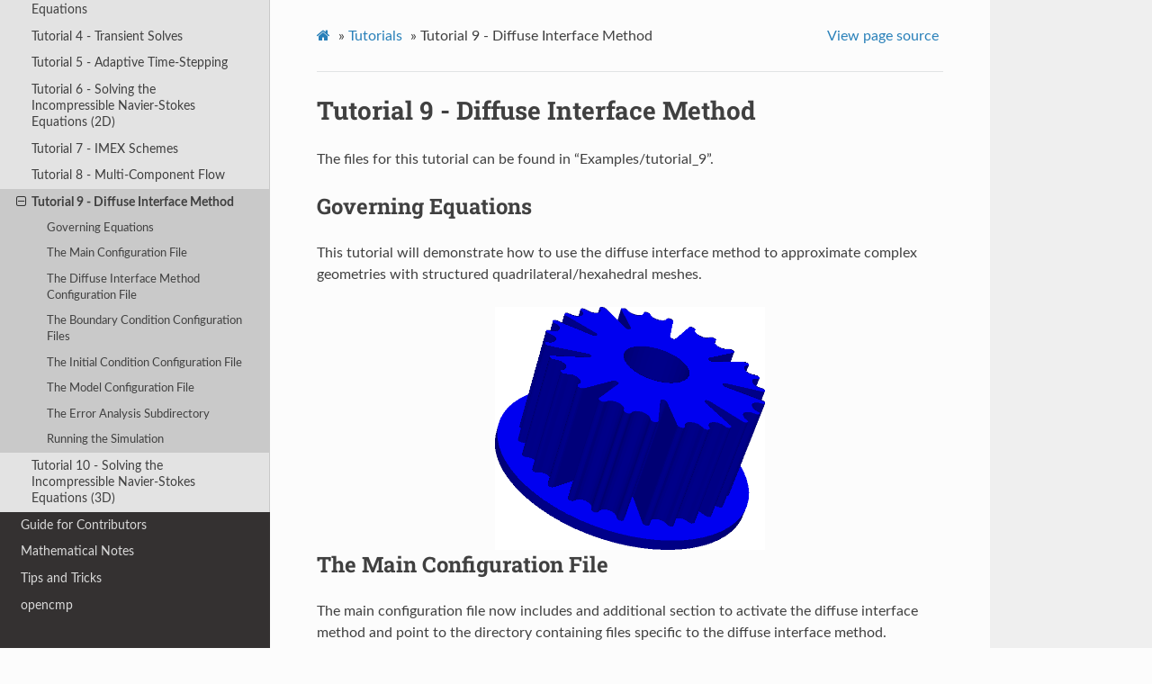

--- FILE ---
content_type: text/html
request_url: https://opencmp.io/tutorials/tutorial_9.html
body_size: 4354
content:
<!DOCTYPE html>
<html class="writer-html5" lang="en" >
<head>
  <meta charset="utf-8" /><meta name="generator" content="Docutils 0.17.1: http://docutils.sourceforge.net/" />

  <meta name="viewport" content="width=device-width, initial-scale=1.0" />
  <title>Tutorial 9 - Diffuse Interface Method &mdash; OpenCMP  documentation</title>
      <link rel="stylesheet" href="../_static/pygments.css" type="text/css" />
      <link rel="stylesheet" href="../_static/css/theme.css" type="text/css" />
  
        <script data-url_root="../" id="documentation_options" src="../_static/documentation_options.js"></script>
        <script src="../_static/jquery.js"></script>
        <script src="../_static/underscore.js"></script>
        <script src="../_static/doctools.js"></script>
    <script src="../_static/js/theme.js"></script>
    <link rel="index" title="Index" href="../genindex.html" />
    <link rel="search" title="Search" href="../search.html" />
    <link rel="next" title="Tutorial 10 - Solving the Incompressible Navier-Stokes Equations (3D)" href="tutorial_10.html" />
    <link rel="prev" title="Tutorial 8 - Multi-Component Flow" href="tutorial_8.html" /> 
</head>

<body class="wy-body-for-nav"> 
  <div class="wy-grid-for-nav">
    <nav data-toggle="wy-nav-shift" class="wy-nav-side">
      <div class="wy-side-scroll">
        <div class="wy-side-nav-search" >
            <a href="../index.html" class="icon icon-home"> OpenCMP
          </a>
<div role="search">
  <form id="rtd-search-form" class="wy-form" action="../search.html" method="get">
    <input type="text" name="q" placeholder="Search docs" />
    <input type="hidden" name="check_keywords" value="yes" />
    <input type="hidden" name="area" value="default" />
  </form>
</div>
        </div><div class="wy-menu wy-menu-vertical" data-spy="affix" role="navigation" aria-label="Navigation menu">
              <ul class="current">
<li class="toctree-l1"><a class="reference internal" href="../getting_started/index.html">Getting Started</a></li>
<li class="toctree-l1 current"><a class="reference internal" href="index.html">Tutorials</a><ul class="current">
<li class="toctree-l2"><a class="reference internal" href="tutorial_1.html">Tutorial 1 - Solving the Poisson Equation</a></li>
<li class="toctree-l2"><a class="reference internal" href="tutorial_2.html">Tutorial 2 - Convergence Testing</a></li>
<li class="toctree-l2"><a class="reference internal" href="tutorial_3.html">Tutorial 3 - Solving the Stokes Equations</a></li>
<li class="toctree-l2"><a class="reference internal" href="tutorial_4.html">Tutorial 4 - Transient Solves</a></li>
<li class="toctree-l2"><a class="reference internal" href="tutorial_5.html">Tutorial 5 - Adaptive Time-Stepping</a></li>
<li class="toctree-l2"><a class="reference internal" href="tutorial_6.html">Tutorial 6 - Solving the Incompressible Navier-Stokes Equations (2D)</a></li>
<li class="toctree-l2"><a class="reference internal" href="tutorial_7.html">Tutorial 7 - IMEX Schemes</a></li>
<li class="toctree-l2"><a class="reference internal" href="tutorial_8.html">Tutorial 8 - Multi-Component Flow</a></li>
<li class="toctree-l2 current"><a class="current reference internal" href="#">Tutorial 9 - Diffuse Interface Method</a><ul>
<li class="toctree-l3"><a class="reference internal" href="#governing-equations">Governing Equations</a></li>
<li class="toctree-l3"><a class="reference internal" href="#the-main-configuration-file">The Main Configuration File</a></li>
<li class="toctree-l3"><a class="reference internal" href="#the-diffuse-interface-method-configuration-file">The Diffuse Interface Method Configuration File</a></li>
<li class="toctree-l3"><a class="reference internal" href="#the-boundary-condition-configuration-files">The Boundary Condition Configuration Files</a></li>
<li class="toctree-l3"><a class="reference internal" href="#the-initial-condition-configuration-file">The Initial Condition Configuration File</a></li>
<li class="toctree-l3"><a class="reference internal" href="#the-model-configuration-file">The Model Configuration File</a></li>
<li class="toctree-l3"><a class="reference internal" href="#the-error-analysis-subdirectory">The Error Analysis Subdirectory</a></li>
<li class="toctree-l3"><a class="reference internal" href="#running-the-simulation">Running the Simulation</a></li>
</ul>
</li>
<li class="toctree-l2"><a class="reference internal" href="tutorial_10.html">Tutorial 10 - Solving the Incompressible Navier-Stokes Equations (3D)</a></li>
</ul>
</li>
<li class="toctree-l1"><a class="reference internal" href="../contributing/index.html">Guide for Contributors</a></li>
<li class="toctree-l1"><a class="reference internal" href="../mathematical_notes/index.html">Mathematical Notes</a></li>
<li class="toctree-l1"><a class="reference internal" href="../helpers/index.html">Tips and Tricks</a></li>
<li class="toctree-l1"><a class="reference internal" href="../source/modules.html">opencmp</a></li>
</ul>

        </div>
      </div>
    </nav>

    <section data-toggle="wy-nav-shift" class="wy-nav-content-wrap"><nav class="wy-nav-top" aria-label="Mobile navigation menu" >
          <i data-toggle="wy-nav-top" class="fa fa-bars"></i>
          <a href="../index.html">OpenCMP</a>
      </nav>

      <div class="wy-nav-content">
        <div class="rst-content">
          <div role="navigation" aria-label="Page navigation">
  <ul class="wy-breadcrumbs">
      <li><a href="../index.html" class="icon icon-home"></a> &raquo;</li>
          <li><a href="index.html">Tutorials</a> &raquo;</li>
      <li>Tutorial 9 - Diffuse Interface Method</li>
      <li class="wy-breadcrumbs-aside">
            <a href="../_sources/tutorials/tutorial_9.rst.txt" rel="nofollow"> View page source</a>
      </li>
  </ul>
  <hr/>
</div>
          <div role="main" class="document" itemscope="itemscope" itemtype="http://schema.org/Article">
           <div itemprop="articleBody">
             
  <section id="tutorial-9-diffuse-interface-method">
<span id="tutorial-9"></span><h1>Tutorial 9 - Diffuse Interface Method<a class="headerlink" href="#tutorial-9-diffuse-interface-method" title="Permalink to this headline"></a></h1>
<p>The files for this tutorial can be found in “Examples/tutorial_9”.</p>
<section id="governing-equations">
<h2>Governing Equations<a class="headerlink" href="#governing-equations" title="Permalink to this headline"></a></h2>
<p>This tutorial will demonstrate how to use the diffuse interface method to approximate complex geometries with structured quadrilateral/hexahedral meshes.</p>
<a class="reference internal image-reference" href="../_images/tutorial_9_geometry.png"><img alt="Perspective view of complex 3D heat sink geometry." class="align-center" src="../_images/tutorial_9_geometry.png" style="width: 300px;" /></a>
</section>
<section id="the-main-configuration-file">
<h2>The Main Configuration File<a class="headerlink" href="#the-main-configuration-file" title="Permalink to this headline"></a></h2>
<p>The main configuration file now includes and additional section to activate the diffuse interface method and point to the directory containing files specific to the diffuse interface method.</p>
<div class="highlight-default notranslate"><div class="highlight"><pre><span></span><span class="p">[</span><span class="n">DIM</span><span class="p">]</span>
<span class="n">diffuse_interface_method</span> <span class="o">=</span> <span class="kc">True</span>
<span class="n">dim_dir</span> <span class="o">=</span> <span class="n">Examples</span><span class="o">/</span><span class="n">tutorial_9</span><span class="o">/</span><span class="n">dim_dir</span>
</pre></div>
</div>
</section>
<section id="the-diffuse-interface-method-configuration-file">
<h2>The Diffuse Interface Method Configuration File<a class="headerlink" href="#the-diffuse-interface-method-configuration-file" title="Permalink to this headline"></a></h2>
<p>Within the diffuse interface method directory is the main configuration file for the diffuse interface method parameters - “dim_config”.</p>
<p>The first section of this configuration file governs the construction of the encompassing mesh and the diffuse interface. “mesh_dimension” is 3 since this is a 3-dimensional problem and “num_mesh_elements” controls the size of the mesh in each dimension. The spatial dimensions of the mesh come from “mesh_scale” and “mesh_offset” and should be slightly larger than the complex geometry being encompassed. In this case, the encompassing mesh extends from -2.5-2.5 in x and y and from -0.2-2.4 in z. Finally, “interface_width_parameter” controls the diffuseness of the diffuse interface approximation to the boundary of the complex geometry, with smaller values producing sharper interfaces for a given mesh element size.</p>
<div class="highlight-default notranslate"><div class="highlight"><pre><span></span><span class="p">[</span><span class="n">DIM</span><span class="p">]</span>
<span class="n">mesh_dimension</span> <span class="o">=</span> <span class="mi">3</span>
<span class="n">num_mesh_elements</span> <span class="o">=</span> <span class="n">x</span> <span class="o">-&gt;</span> <span class="mi">80</span>
                    <span class="n">y</span> <span class="o">-&gt;</span> <span class="mi">80</span>
                    <span class="n">z</span> <span class="o">-&gt;</span> <span class="mi">80</span>
<span class="n">mesh_scale</span> <span class="o">=</span> <span class="n">x</span> <span class="o">-&gt;</span> <span class="mi">5</span>
             <span class="n">y</span> <span class="o">-&gt;</span> <span class="mi">5</span>
             <span class="n">z</span> <span class="o">-&gt;</span> <span class="mf">2.6</span>
<span class="n">mesh_offset</span> <span class="o">=</span> <span class="n">x</span> <span class="o">-&gt;</span> <span class="mf">2.5</span>
              <span class="n">y</span> <span class="o">-&gt;</span> <span class="mf">2.5</span>
              <span class="n">z</span> <span class="o">-&gt;</span> <span class="mf">0.2</span>
<span class="n">interface_width_parameter</span> <span class="o">=</span> <span class="mf">0.01</span>
</pre></div>
</div>
<p>The second section controls how boundary conditions are applied at the diffuse interface. In this case, there are two different boundary conditions applied on the bottom of the heat sink and its fans, so “multiple_bcs” is True. “remainder = True” means that once the region of the diffuse interface containing the bottom of the heat sink has been identified, the remainder of the diffuse interface with be assumed to correspond to the fan boundary condition, reducing computation time.</p>
<div class="highlight-default notranslate"><div class="highlight"><pre><span></span><span class="p">[</span><span class="n">DIM</span> <span class="n">BOUNDARY</span> <span class="n">CONDITIONS</span><span class="p">]</span>
<span class="n">multiple_bcs</span> <span class="o">=</span> <span class="kc">True</span>
<span class="n">remainder</span> <span class="o">=</span> <span class="kc">True</span>
</pre></div>
</div>
<p>The third section contains additional information for the construction of the diffuse interface. “load_method” has three options, “generate”, “combine”, and “file” for the cases of (a) a diffuse interface that is constructed from an STL file of a complex geometry, (b) a diffuse interface that is constructed by combining multiple STL files at specified locations, and (c) a pregenerated diffuse interface that is loaded from a file. In this case, the diffuse interface will be generated on the spot from an STL file whose name must also be specified. Finally, the “save_to_file” option allows the diffuse interface and mesh to be saved to file after generation so they can later just be loaded.</p>
<div class="highlight-default notranslate"><div class="highlight"><pre><span></span><span class="p">[</span><span class="n">PHASE</span> <span class="n">FIELDS</span><span class="p">]</span>
<span class="n">load_method</span> <span class="o">=</span> <span class="n">generate</span>
<span class="n">stl_filename</span> <span class="o">=</span> <span class="n">Examples</span><span class="o">/</span><span class="n">tutorial_9</span><span class="o">/</span><span class="n">dim_dir</span><span class="o">/</span><span class="n">led</span><span class="o">.</span><span class="n">stl</span>
<span class="n">save_to_file</span> <span class="o">=</span> <span class="kc">False</span>
</pre></div>
</div>
</section>
<section id="the-boundary-condition-configuration-files">
<h2>The Boundary Condition Configuration Files<a class="headerlink" href="#the-boundary-condition-configuration-files" title="Permalink to this headline"></a></h2>
<p>The usual boundary condition file is empty, since boundary conditions are applied at the diffuse interface itself not at the boundaries of the encompassing mesh. Instead, boundary conditions are specified within the diffuse interface boundary condition configuration file “dim_dir/bc_dir/dim_bc_config”. There are the usual sections to specify Dirichlet, Neumann, or Robin boundary conditions. The two new sections, “VERTICES” and “CENTROIDS” are used to split the diffuse interface into different boundary condition regions.</p>
<div class="highlight-default notranslate"><div class="highlight"><pre><span></span><span class="p">[</span><span class="n">VERTICES</span><span class="p">]</span>
<span class="n">bottom</span> <span class="o">=</span> <span class="n">Examples</span><span class="o">/</span><span class="n">tutorial_9</span><span class="o">/</span><span class="n">dim_dir</span><span class="o">/</span><span class="n">bc_dir</span><span class="o">/</span><span class="n">led_bottom</span><span class="o">.</span><span class="n">msh</span>

<span class="p">[</span><span class="n">CENTROIDS</span><span class="p">]</span>
<span class="n">bottom</span> <span class="o">=</span> <span class="o">&lt;</span><span class="mf">0.0</span><span class="p">,</span> <span class="mf">0.0</span><span class="p">,</span> <span class="mf">2.0</span><span class="o">&gt;</span>

<span class="p">[</span><span class="n">DIRICHLET</span><span class="p">]</span>

<span class="p">[</span><span class="n">NEUMANN</span><span class="p">]</span>
<span class="n">u</span> <span class="o">=</span> <span class="n">bottom</span> <span class="o">-&gt;</span> <span class="n">Examples</span><span class="o">/</span><span class="n">tutorial_9</span><span class="o">/</span><span class="n">dim_dir</span><span class="o">/</span><span class="n">bc_dir</span><span class="o">/</span><span class="n">bottom_bc</span><span class="o">.</span><span class="n">sol</span>

<span class="p">[</span><span class="n">ROBIN</span><span class="p">]</span>
<span class="n">u</span> <span class="o">=</span> <span class="n">remainder</span> <span class="o">-&gt;</span> <span class="mf">0.00124</span><span class="p">,</span> <span class="mf">0.0</span>
</pre></div>
</div>
</section>
<section id="the-initial-condition-configuration-file">
<h2>The Initial Condition Configuration File<a class="headerlink" href="#the-initial-condition-configuration-file" title="Permalink to this headline"></a></h2>
<p>No initial condition is needed for this steady-state problem.</p>
<div class="highlight-default notranslate"><div class="highlight"><pre><span></span><span class="p">[</span><span class="n">Poisson</span><span class="p">]</span>
<span class="n">u</span> <span class="o">=</span> <span class="nb">all</span> <span class="o">-&gt;</span> <span class="kc">None</span>
</pre></div>
</div>
</section>
<section id="the-model-configuration-file">
<h2>The Model Configuration File<a class="headerlink" href="#the-model-configuration-file" title="Permalink to this headline"></a></h2>
<p>The model configuration file contains the usual model parameters and model functions for the Poisson equation</p>
<div class="highlight-default notranslate"><div class="highlight"><pre><span></span><span class="p">[</span><span class="n">PARAMETERS</span><span class="p">]</span>
<span class="n">diffusion_coefficient</span> <span class="o">=</span> <span class="nb">all</span> <span class="o">-&gt;</span> <span class="mf">1.0</span>

<span class="p">[</span><span class="n">FUNCTIONS</span><span class="p">]</span>
<span class="n">source</span> <span class="o">=</span> <span class="nb">all</span> <span class="o">-&gt;</span> <span class="mf">0.0</span>
</pre></div>
</div>
</section>
<section id="the-error-analysis-subdirectory">
<h2>The Error Analysis Subdirectory<a class="headerlink" href="#the-error-analysis-subdirectory" title="Permalink to this headline"></a></h2>
<p>In this case, the exact solution is not known, so the error analysis configuration file is left empty.</p>
</section>
<section id="running-the-simulation">
<h2>Running the Simulation<a class="headerlink" href="#running-the-simulation" title="Permalink to this headline"></a></h2>
<p>The simulation can be run from the command line; within the directory “examples/tutorial_9/”:</p>
<ol class="arabic simple">
<li><p>Execute <code class="code docutils literal notranslate"><span class="pre">python3</span> <span class="pre">-m</span> <span class="pre">opencmp</span> <span class="pre">config</span></code>, note that this is a computationally intensive simulation and <code class="code docutils literal notranslate"><span class="pre">num_threads</span></code> is set to 4, but should be increased to your physical core count.</p></li>
<li><p>Execute <code class="code docutils literal notranslate"><span class="pre">python3</span> <span class="pre">visualization</span></code> to see a sample visualization (below).</p></li>
</ol>
<p>Below is a cross section of the temperature field:</p>
<a class="reference internal image-reference" href="../_images/tutorial_9_cross_section.png"><img alt="Steady-state temperature distribution cross-sections." class="align-center" src="../_images/tutorial_9_cross_section.png" style="width: 600px;" /></a>
</section>
</section>


           </div>
          </div>
          <footer><div class="rst-footer-buttons" role="navigation" aria-label="Footer">
        <a href="tutorial_8.html" class="btn btn-neutral float-left" title="Tutorial 8 - Multi-Component Flow" accesskey="p" rel="prev"><span class="fa fa-arrow-circle-left" aria-hidden="true"></span> Previous</a>
        <a href="tutorial_10.html" class="btn btn-neutral float-right" title="Tutorial 10 - Solving the Incompressible Navier-Stokes Equations (3D)" accesskey="n" rel="next">Next <span class="fa fa-arrow-circle-right" aria-hidden="true"></span></a>
    </div>

  <hr/>

  <div role="contentinfo">
    <p>&#169; Copyright 2021, See AUTHORS file..</p>
  </div>

  Built with <a href="https://www.sphinx-doc.org/">Sphinx</a> using a
    <a href="https://github.com/readthedocs/sphinx_rtd_theme">theme</a>
    provided by <a href="https://readthedocs.org">Read the Docs</a>.
   

</footer>
        </div>
      </div>
    </section>
  </div>
  <script>
      jQuery(function () {
          SphinxRtdTheme.Navigation.enable(true);
      });
  </script> 

</body>
</html>

--- FILE ---
content_type: application/javascript
request_url: https://opencmp.io/_static/js/theme.js
body_size: 2771
content:
var jQuery = (typeof(window) != 'undefined') ? window.jQuery : require('jquery');

// Sphinx theme nav state
function ThemeNav () {

    var nav = {
        navBar: null,
        win: null,
        winScroll: false,
        winResize: false,
        linkScroll: false,
        winPosition: 0,
        winHeight: null,
        docHeight: null,
        isRunning: false
    };

    nav.enable = function (withStickyNav) {
        var self = this;

        // TODO this can likely be removed once the theme javascript is broken
        // out from the RTD assets. This just ensures old projects that are
        // calling `enable()` get the sticky menu on by default. All other cals
        // to `enable` should include an argument for enabling the sticky menu.
        if (typeof(withStickyNav) == 'undefined') {
            withStickyNav = true;
        }

        if (self.isRunning) {
            // Only allow enabling nav logic once
            return;
        }

        self.isRunning = true;
        jQuery(function ($) {
            self.init($);

            self.reset();
            self.win.on('hashchange', self.reset);

            if (withStickyNav) {
                // Set scroll monitor
                self.win.on('scroll', function () {
                    if (!self.linkScroll) {
                        if (!self.winScroll) {
                            self.winScroll = true;
                            requestAnimationFrame(function() { self.onScroll(); });
                        }
                    }
                });
            }

            // Set resize monitor
            self.win.on('resize', function () {
                if (!self.winResize) {
                    self.winResize = true;
                    requestAnimationFrame(function() { self.onResize(); });
                }
            });

            self.onResize();
        });

    };

    // TODO remove this with a split in theme and Read the Docs JS logic as
    // well, it's only here to support 0.3.0 installs of our theme.
    nav.enableSticky = function() {
        this.enable(true);
    };

    nav.init = function ($) {
        var doc = $(document),
            self = this;

        this.navBar = $('div.wy-side-scroll:first');
        this.win = $(window);

        // Set up javascript UX bits
        $(document)
            // Shift nav in mobile when clicking the menu.
            .on('click', "[data-toggle='wy-nav-top']", function() {
                $("[data-toggle='wy-nav-shift']").toggleClass("shift");
                $("[data-toggle='rst-versions']").toggleClass("shift");
            })

            // Nav menu link click operations
            .on('click', ".wy-menu-vertical .current ul li a", function() {
                var target = $(this);
                // Close menu when you click a link.
                $("[data-toggle='wy-nav-shift']").removeClass("shift");
                $("[data-toggle='rst-versions']").toggleClass("shift");
                // Handle dynamic display of l3 and l4 nav lists
                self.toggleCurrent(target);
                self.hashChange();
            })
            .on('click', "[data-toggle='rst-current-version']", function() {
                $("[data-toggle='rst-versions']").toggleClass("shift-up");
            })

        // Make tables responsive
        $("table.docutils:not(.field-list,.footnote,.citation)")
            .wrap("<div class='wy-table-responsive'></div>");

        // Add extra class to responsive tables that contain
        // footnotes or citations so that we can target them for styling
        $("table.docutils.footnote")
            .wrap("<div class='wy-table-responsive footnote'></div>");
        $("table.docutils.citation")
            .wrap("<div class='wy-table-responsive citation'></div>");

        // Add expand links to all parents of nested ul
        $('.wy-menu-vertical ul').not('.simple').siblings('a').each(function () {
            var link = $(this);
                expand =
                    $('<button class="toctree-expand" title="Open/close menu"></button>');
            expand.on('click', function (ev) {
                self.toggleCurrent(link);
                ev.stopPropagation();
                return false;
            });
            link.prepend(expand);
        });
    };

    nav.reset = function () {
        // Get anchor from URL and open up nested nav
        var anchor = encodeURI(window.location.hash) || '#';

        try {
            var vmenu = $('.wy-menu-vertical');
            var link = vmenu.find('[href="' + anchor + '"]');
            if (link.length === 0) {
                // this link was not found in the sidebar.
                // Find associated id element, then its closest section
                // in the document and try with that one.
                var id_elt = $('.document [id="' + anchor.substring(1) + '"]');
                var closest_section = id_elt.closest('div.section');
                link = vmenu.find('[href="#' + closest_section.attr("id") + '"]');
                if (link.length === 0) {
                    // still not found in the sidebar. fall back to main section
                    link = vmenu.find('[href="#"]');
                }
            }
            // If we found a matching link then reset current and re-apply
            // otherwise retain the existing match
            if (link.length > 0) {
                $('.wy-menu-vertical .current')
                    .removeClass('current')
                    .attr('aria-expanded','false');
                link.addClass('current')
                    .attr('aria-expanded','true');
                link.closest('li.toctree-l1')
                    .parent()
                    .addClass('current')
                    .attr('aria-expanded','true');
                for (let i = 1; i <= 10; i++) {
                    link.closest('li.toctree-l' + i)
                        .addClass('current')
                        .attr('aria-expanded','true');
                }
                link[0].scrollIntoView();
            }
        }
        catch (err) {
            console.log("Error expanding nav for anchor", err);
        }

    };

    nav.onScroll = function () {
        this.winScroll = false;
        var newWinPosition = this.win.scrollTop(),
            winBottom = newWinPosition + this.winHeight,
            navPosition = this.navBar.scrollTop(),
            newNavPosition = navPosition + (newWinPosition - this.winPosition);
        if (newWinPosition < 0 || winBottom > this.docHeight) {
            return;
        }
        this.navBar.scrollTop(newNavPosition);
        this.winPosition = newWinPosition;
    };

    nav.onResize = function () {
        this.winResize = false;
        this.winHeight = this.win.height();
        this.docHeight = $(document).height();
    };

    nav.hashChange = function () {
        this.linkScroll = true;
        this.win.one('hashchange', function () {
            this.linkScroll = false;
        });
    };

    nav.toggleCurrent = function (elem) {
        var parent_li = elem.closest('li');
        parent_li
            .siblings('li.current')
            .removeClass('current')
            .attr('aria-expanded','false');
        parent_li
            .siblings()
            .find('li.current')
            .removeClass('current')
            .attr('aria-expanded','false');
        var children = parent_li.find('> ul li');
        // Don't toggle terminal elements.
        if (children.length) {
            children
                .removeClass('current')
                .attr('aria-expanded','false');
            parent_li
                .toggleClass('current')
                .attr('aria-expanded', function(i, old) {
                    return old == 'true' ? 'false' : 'true';
                });
        }
    }

    return nav;
};

_ThemeNav = ThemeNav();

if (typeof(window) != 'undefined') {
    window.SphinxRtdTheme = {
        Navigation: _ThemeNav,
        // TODO remove this once static assets are split up between the theme
        // and Read the Docs. For now, this patches 0.3.0 to be backwards
        // compatible with a pre-0.3.0 layout.html
        StickyNav: _ThemeNav,
    };
}


// requestAnimationFrame polyfill by Erik Möller. fixes from Paul Irish and Tino Zijdel
// https://gist.github.com/paulirish/1579671
// MIT license

(function() {
    var lastTime = 0;
    var vendors = ['ms', 'moz', 'webkit', 'o'];
    for(var x = 0; x < vendors.length && !window.requestAnimationFrame; ++x) {
        window.requestAnimationFrame = window[vendors[x]+'RequestAnimationFrame'];
        window.cancelAnimationFrame = window[vendors[x]+'CancelAnimationFrame']
                                   || window[vendors[x]+'CancelRequestAnimationFrame'];
    }

    if (!window.requestAnimationFrame)
        window.requestAnimationFrame = function(callback, element) {
            var currTime = new Date().getTime();
            var timeToCall = Math.max(0, 16 - (currTime - lastTime));
            var id = window.setTimeout(function() { callback(currTime + timeToCall); },
              timeToCall);
            lastTime = currTime + timeToCall;
            return id;
        };

    if (!window.cancelAnimationFrame)
        window.cancelAnimationFrame = function(id) {
            clearTimeout(id);
        };
}());
